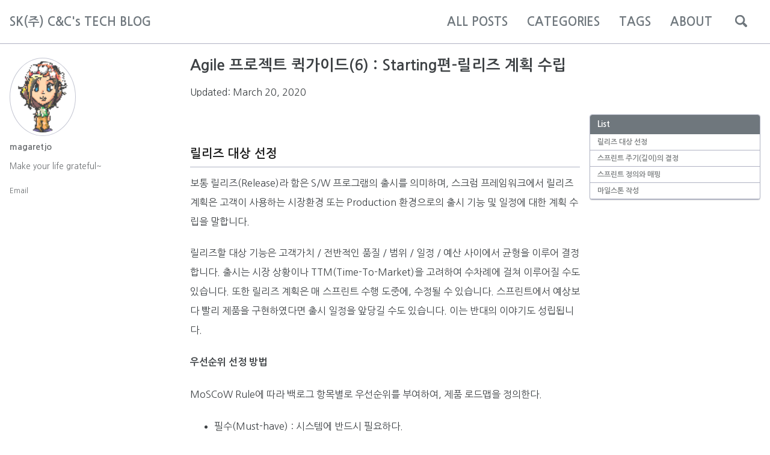

--- FILE ---
content_type: text/html; charset=utf-8
request_url: https://engineering-skcc.github.io/agile-quickguide/Agile-QuickGuide06-%EB%A6%B4%EB%A6%AC%EC%A6%88%EA%B3%84%ED%9A%8D/
body_size: 7588
content:
<!doctype html>
<!--
  Minimal Mistakes Jekyll Theme 4.17.2 by Michael Rose
  Copyright 2013-2019 Michael Rose - mademistakes.com | @mmistakes
  Free for personal and commercial use under the MIT license
  https://github.com/mmistakes/minimal-mistakes/blob/master/LICENSE
-->
<html lang="en" class="no-js">
  <head>
    <meta charset="utf-8">

<!-- begin _includes/seo.html --><title>Agile 프로젝트 퀵가이드(6) : Starting편-릴리즈 계획 수립 | SK(주) C&amp;C’s TECH BLOG</title>
<meta name="description" content="릴리즈 계획은 어떤 기준으로 수립할까요?">


  <meta name="author" content="magaretjo">


<meta property="og:type" content="article">
<meta property="og:locale" content="en_US">
<meta property="og:site_name" content="SK(주) C&C's TECH BLOG">
<meta property="og:title" content="Agile 프로젝트 퀵가이드(6) : Starting편-릴리즈 계획 수립">
<meta property="og:url" content="https://engineering-skcc.github.io/agile-quickguide/Agile-QuickGuide06-%EB%A6%B4%EB%A6%AC%EC%A6%88%EA%B3%84%ED%9A%8D/">


  <meta property="og:description" content="릴리즈 계획은 어떤 기준으로 수립할까요?">







  <meta property="article:published_time" content="2020-03-20T00:00:00+09:00">



  <meta property="article:modified_time" content="2020-03-10T01:00:00+09:00">



  

  


<link rel="canonical" href="https://engineering-skcc.github.io/agile-quickguide/Agile-QuickGuide06-%EB%A6%B4%EB%A6%AC%EC%A6%88%EA%B3%84%ED%9A%8D/">




<script type="application/ld+json">
  {
    "@context": "https://schema.org",
    
      "@type": "Person",
      "name": "SK(주) C&C's TECH BLOG",
      "url": "https://engineering-skcc.github.io/"
    
  }
</script>


  <meta name="google-site-verification" content="google9330281338597c97.html" />





  <meta name="naver-site-verification" content="naver9718fe39b9bcfbdca948a4ab37bab11d.html">

<!-- end _includes/seo.html -->


<link href="/feed.xml" type="application/atom+xml" rel="alternate" title="SK(주) C&C's TECH BLOG Feed">

<!-- https://t.co/dKP3o1e -->
<meta name="viewport" content="width=device-width, initial-scale=1.0">

<script>
  document.documentElement.className = document.documentElement.className.replace(/\bno-js\b/g, '') + ' js ';
</script>

<!-- For all browsers -->
<link rel="stylesheet" href="/assets/css/main.css">

<!--[if IE]>
  <style>
    /* old IE unsupported flexbox fixes */
    .greedy-nav .site-title {
      padding-right: 3em;
    }
    .greedy-nav button {
      position: absolute;
      top: 0;
      right: 0;
      height: 100%;
    }
  </style>
<![endif]-->




    <!-- start custom head snippets -->

<!-- insert favicons. use https://realfavicongenerator.net/ -->

<!-- end custom head snippets -->

  </head>

  <body class="layout--single single">
    <nav class="skip-links">
  <h2 class="screen-reader-text">Skip links</h2>
  <ul>
    <li><a href="#site-nav" class="screen-reader-shortcut">Skip to primary navigation</a></li>
    <li><a href="#main" class="screen-reader-shortcut">Skip to content</a></li>
    <li><a href="#footer" class="screen-reader-shortcut">Skip to footer</a></li>
  </ul>
</nav>

    <!--[if lt IE 9]>
<div class="notice--danger align-center" style="margin: 0;">You are using an <strong>outdated</strong> browser. Please <a href="https://browsehappy.com/">upgrade your browser</a> to improve your experience.</div>
<![endif]-->

    

<div class="masthead">
  <div class="masthead__inner-wrap">
    <div class="masthead__menu">
      <nav id="site-nav" class="greedy-nav">
        
        <a class="site-title" href="/">
          SK(주) C&C's TECH BLOG
          
        </a>
        <ul class="visible-links"><li class="masthead__menu-item">
              <a href="/allposts/" >ALL POSTS</a>
            </li><li class="masthead__menu-item">
              <a href="/categories/" >CATEGORIES</a>
            </li><li class="masthead__menu-item">
              <a href="/tags/" >TAGS</a>
            </li><li class="masthead__menu-item">
              <a href="/engeneering-skcc-blog-about/" >ABOUT</a>
            </li></ul>
        
        <button class="search__toggle" type="button">
          <span class="visually-hidden">Toggle search</span>
          <svg class="icon" width="16" height="16" xmlns="http://www.w3.org/2000/svg" viewBox="0 0 15.99 16">
            <path d="M15.5,13.12L13.19,10.8a1.69,1.69,0,0,0-1.28-.55l-0.06-.06A6.5,6.5,0,0,0,5.77,0,6.5,6.5,0,0,0,2.46,11.59a6.47,6.47,0,0,0,7.74.26l0.05,0.05a1.65,1.65,0,0,0,.5,1.24l2.38,2.38A1.68,1.68,0,0,0,15.5,13.12ZM6.4,2A4.41,4.41,0,1,1,2,6.4,4.43,4.43,0,0,1,6.4,2Z" transform="translate(-.01)"></path>
          </svg>
        </button>
        
        <button class="greedy-nav__toggle hidden" type="button">
          <span class="visually-hidden">Toggle menu</span>
          <div class="navicon"></div>
        </button>
        <ul class="hidden-links hidden"></ul>
      </nav>
    </div>
  </div>
</div>


    <div class="initial-content">
      



<div id="main" role="main">
  
  <div class="sidebar sticky">
  


<div itemscope itemtype="https://schema.org/Person">

  
    <div class="author__avatar">
      

      
      <a href="/authors/magaretjo"><img src="/assets/profiles/magaretjo-profile.gif" alt="magaretjo" itemprop="image"></a>
      
    </div>
  

  <div class="author__content">
    
    <a href="/authors/magaretjo"><h3 class="author__name" itemprop="name">magaretjo</h3></a>
    
    
      <div class="author__bio" itemprop="description">
        <p>Make your life grateful~</p>

      </div>
    
  </div>

  <div class="author__urls-wrapper">
    <button class="btn btn--inverse">Follow</button>
    <ul class="author__urls social-icons">
      

      
        
          
            <li><a href="mailto:magaretjo72@gmail.com" rel="nofollow noopener noreferrer"><i class="fas fa-fw fa-envelope-square" aria-hidden="true"></i> Email</a></li>
          
        
      

      

      

      

      

      

      

      

      

      

      

      

      

      

      

      

      

      

      

      

      

      

      

      

      

      <!--
  <li>
    <a href="http://link-to-whatever-social-network.com/user/" itemprop="sameAs" rel="nofollow noopener noreferrer">
      <i class="fas fa-fw" aria-hidden="true"></i> Custom Social Profile Link
    </a>
  </li>
-->
    </ul>
  </div>
</div>

  
  </div>


  <article class="page" itemscope itemtype="https://schema.org/CreativeWork">
    <meta itemprop="headline" content="Agile 프로젝트 퀵가이드(6) : Starting편-릴리즈 계획 수립">
    <meta itemprop="description" content="릴리즈 계획은 어떤 기준으로 수립할까요?">
    <meta itemprop="datePublished" content="March 20, 2020">
    <meta itemprop="dateModified" content="March 09, 2020">

    <div class="page__inner-wrap">
      
        <header>
          <h1 id="page-title" class="page__title" itemprop="headline">Agile 프로젝트 퀵가이드(6) : Starting편-릴리즈 계획 수립
</h1>
          <!--
            <p class="page__meta"><i class="far fa-clock" aria-hidden="true"></i> 




  2 minute read

</p>
          
          -->
          
            <p class="page__date"><i class="fas fa-fw fa-calendar-alt" aria-hidden="true"></i> Updated: <time datetime="2020-03-20T00:00:00+09:00">March 20, 2020</time></p>
          
        </header>
      

      <section class="page__content" itemprop="text">
        
          <aside class="sidebar__right sticky">
            <nav class="toc">
              <header><h4 class="nav__title"><i class="fas fa-file-alt"></i> List</h4></header>
              <ul class="toc__menu">
  <li><a href="#릴리즈-대상-선정">릴리즈 대상 선정</a></li>
  <li><a href="#스프린트-주기길이의-결정">스프린트 주기(길이)의 결정</a></li>
  <li><a href="#스프린트-정의와-매핑">스프린트 정의와 매핑</a></li>
  <li><a href="#마일스톤-작성">마일스톤 작성</a></li>
</ul>
            </nav>
          </aside>
        
        <p><br /></p>
<h2 id="릴리즈-대상-선정"><span class="mg_title_1">릴리즈 대상 선정</span></h2>

<p>보통 릴리즈(Release)라 함은 S/W 프로그램의 출시를 의미하며, 스크럼 프레임워크에서 릴리즈 계획은 고객이 사용하는 시장환경 또는 Production 환경으로의 출시 기능 및 일정에 대한 계획 수립을  말합니다.</p>

<p>릴리즈할 대상 기능은 고객가치 / 전반적인 품질 / 범위 / 일정 / 예산 사이에서 균형을 이루어 결정합니다. 출시는 시장 상황이나 TTM(Time-To-Market)을 고려하여 수차례에 걸쳐 이루어질 수도 있습니다.
또한 릴리즈 계획은 매 스프린트 수행 도중에, 수정될 수 있습니다. 스프린트에서 예상보다 빨리 제품을 구현하였다면 출시 일정을 앞당길 수도 있습니다. 이는 반대의 이야기도 성립됩니다.</p>

<p><strong>우선순위 선정 방법</strong></p>

<p>MoSCoW Rule에 따라 백로그 항목별로 우선순위를 부여하여, 제품 로드맵을 정의한다.</p>
<ul>
  <li>필수(Must-have) : 시스템에 반드시 필요하다.</li>
  <li>희망(Should-have) : 중요하지만, 단기적으로는 차선책이 있다.</li>
  <li>선택(Could-have) : 시간이 부족하다면 다음 릴리즈로 넘겨도 큰 문제가 없다.</li>
  <li>보류(Won’t-have) : 좋기는 하지만 미뤄도 전혀 문제가 없다.</li>
</ul>

<p><img src="/assets/images/agile/agile-backlog-moscow.png" alt="" />
<br /></p>

<p><strong>제품 로드맵 작성</strong></p>

<p>우선 순위에 따라 제품 백로그를 릴리즈 버전별로 기능을 할당하고 제품의 로드맵을 수립합니다.</p>

<p><img src="/assets/images/agile/agile-product-roadmap.png" alt="" /> 
<br /><br /></p>

<h2 id="스프린트-주기길이의-결정"><span style="mg_title_1">스프린트 주기(길이)의 결정</span></h2>
<p>스프린트는 스크럼의 핵심으로, 2~4주의 정해진 시간 동안 계획한 기능들을 “완료”하여 사용할 수 있고 출시 가능한 “제품 증분”으로 만들어 내는 Cycle을 의미합니다.</p>

<p><strong>스프린트 주기 결정시 고려사항</strong></p>
<ul>
  <li>스프린트 길이를 정할 때는 제품 책임자와 팀원 사이에 합의를 통해 적절한 기간으로 정해야 한다. 일반적으로 제품 책임자는 짧은 스프린트, 팀은 긴 스프린트를 선호한다.</li>
  <li>스프린트 기간이 짧으면, 개발 팀은 더 자주 있는 반면, 고객 확인과 피드백을 받는 주기가 길어지는 만큼 프로젝트 리스크가 증가하게 된다.</li>
  <li>스프린트 길이를 균일하게 가져가는 것이 좋다. 스프린트 길이가 변경되면 모든 사람이 특정시기에 해야 할 일에 대해 혼란을 겪을 수 있다.</li>
</ul>

<h2 id="스프린트-정의와-매핑"><span style="mg_title_1">스프린트 정의와 매핑</span></h2>
<p>프로젝트의 특성에 맞는 스프린트 “주기와 일정”을 정의하고 나면 각 스프린트 차수별로 주요 활동과 목표를 정의하도록 합니다.</p>

<p>다음은 스프린트별 목표 정의의 예시입니다.<br />
<img src="/assets/images/agile/agile-sprint-goal.png" alt="" width="500" /> 
 <br /></p>

<p>스프린트의 목표가 정해지면 각 스프린트 동안 해야 할 백로그를 개략 선정하는데, 이를 “스프린트 매핑”이라 합니다. 릴리즈 계획 수립 단계에서의 백로그 선정은 어디까지나 계획을 위한 후보 일감의 선정이며 확정은 아닙니다. 스프린트에 할당하는 일감은 매 스프린트 계획시 확정되는 것임을 다시 한번 강조합니다.</p>

<p>스프린트 계획에서 백로그 선정이 확정되더라도 릴리즈 계획 수립시에 이와 같은 매핑 작업을 하는 것은 전반적인 제품 출시 계획을 이해하고, 스크럼 팀간 개발 내용의 의존성을 해결하는 데에 도움을 줄 것입니다. 고객가치에 우선하는 제품을 먼저 개발한다고 하여 작업 순서상의 선-후 관계를 무시해서는 안됩니다.</p>

<ul class="notice--memo">
  <li><strong>통합테스트는 언제 하나</strong>
    <ul>
      <li>보통 품질을 높이기 위한 방법으로 통합테스트를 수행한다. 스크럼 프레임워크에서는 스프린트마다 완료된 추가 기능을 테스트하고 하나의 제품으로 지속적인 통합을 가이드하고 있으므로 통합테스트 기간을 따로 두지 않는다.</li>
      <li>그러나 소규모의 작은 프로젝트가 아니거나, End-User가 별도로 존재한다거나, 무엇보다 출시 제품의 품질을 높이고, 생명과 안전에 직결된 완벽한 제품을 인도하기 위해서라면 통합테스트 기간을 따로 떼어놓아야 할 것이다.</li>
      <li>위와 같은 상황이 아니더라도 우리나라의 SI 프로젝트 여건상 보통 통합테스트와 인수테스트를 끝내고 이행하는 게 바람직할 것이다.</li>
    </ul>
  </li>
</ul>

<p><br /><br /></p>

<h2 id="마일스톤-작성"><span style="mg_title_1">마일스톤 작성</span></h2>
<p>릴리즈 계획이 수립되고 나면 다음과 같은 일정표를 작성해 봅니다.</p>

<p>그리고 스크럼 팀원 및 프로젝트 이해관계자와 공유하십시오.</p>

<p><img src="/assets/images/agile/agile-release-plan.png" alt="" width="900" /></p>

<ul class="notice--memo">
  <li><strong>제품 백로그는 언제 변경할 수 있는가 ?</strong>
    <ul>
      <li>제품 백로그의 변경은 주로 스프린트 리뷰 및 스프린트 계획 미팅에서 논의하도록 한다.</li>
      <li>스프린트 도중에 변경이 되어야 한다면 스프린트 계획 미팅시 이에 대해 충분히 검토되지 않았음을 의미한다. 보다 상세한 내용은 스프린트 계획 편에서 다루도록 하겠다.</li>
    </ul>
  </li>
</ul>

<hr />

<div class="mg_subject_1"><b>Related Posts : </b></div>
<div class="mg_content_1">
<a href="/agile-quickguide/Agile-QuickGuide05-일감크기추정/">QuickGuide 05</a> &gt; 일감 크기 추정 <br />
<a href="/agile-quickguide/Agile-QuickGuide07-소통&amp;품질/">QuickGuide 07</a> &gt; 의사소통 및 품질 계획 
</div>
<p><br /></p>

<p>&lt; EOF &gt;</p>

        
      </section>

      <footer class="page__meta">
        
        
  


  
  
  

  <p class="page__taxonomy">
    <strong><i class="fas fa-fw fa-tags" aria-hidden="true"></i> Tags: </strong>
    <span itemprop="keywords">
    
      
      
      <a href="/tags/#agile" class="page__taxonomy-item" rel="tag">agile</a><span class="sep">, </span>
    
      
      
      <a href="/tags/#release-plan" class="page__taxonomy-item" rel="tag">release plan</a><span class="sep">, </span>
    
      
      
      <a href="/tags/#scrum" class="page__taxonomy-item" rel="tag">scrum</a><span class="sep">, </span>
    
      
      
      <a href="/tags/#sprint" class="page__taxonomy-item" rel="tag">sprint</a>
    
    </span>
  </p>




  


  
  
  

  <p class="page__taxonomy">
    <strong><i class="fas fa-fw fa-folder-open" aria-hidden="true"></i> Categories: </strong>
    <span itemprop="keywords">
    
      
      
      <a href="/categories/#agile-quickguide" class="page__taxonomy-item" rel="tag">agile-quickguide</a>
    
    </span>
  </p>


        
          <p class="page__date"><strong><i class="fas fa-fw fa-calendar-alt" aria-hidden="true"></i> Updated:</strong> <time datetime="2020-03-09">March 09, 2020</time></p>
        
      </footer>

      <section class="page__share">
  

  <a href="https://twitter.com/intent/tweet?text=Agile+%ED%94%84%EB%A1%9C%EC%A0%9D%ED%8A%B8+%ED%80%B5%EA%B0%80%EC%9D%B4%EB%93%9C%286%29+%3A+Starting%ED%8E%B8-%EB%A6%B4%EB%A6%AC%EC%A6%88+%EA%B3%84%ED%9A%8D+%EC%88%98%EB%A6%BD%20https%3A%2F%2Fengineering-skcc.github.io%2Fagile-quickguide%2FAgile-QuickGuide06-%25EB%25A6%25B4%25EB%25A6%25AC%25EC%25A6%2588%25EA%25B3%2584%25ED%259A%258D%2F" class="btn btn--twitter" onclick="window.open(this.href, 'window', 'left=20,top=20,width=500,height=500,toolbar=1,resizable=0'); return false;" title="Share on Twitter"><i class="fab fa-fw fa-twitter" aria-hidden="true"></i><span> Twitter</span></a>

  <a href="https://www.facebook.com/sharer/sharer.php?u=https%3A%2F%2Fengineering-skcc.github.io%2Fagile-quickguide%2FAgile-QuickGuide06-%25EB%25A6%25B4%25EB%25A6%25AC%25EC%25A6%2588%25EA%25B3%2584%25ED%259A%258D%2F" class="btn btn--facebook" onclick="window.open(this.href, 'window', 'left=20,top=20,width=500,height=500,toolbar=1,resizable=0'); return false;" title="Share on Facebook"><i class="fab fa-fw fa-facebook" aria-hidden="true"></i><span> Facebook</span></a>

  <a href="https://www.linkedin.com/shareArticle?mini=true&url=https%3A%2F%2Fengineering-skcc.github.io%2Fagile-quickguide%2FAgile-QuickGuide06-%25EB%25A6%25B4%25EB%25A6%25AC%25EC%25A6%2588%25EA%25B3%2584%25ED%259A%258D%2F" class="btn btn--linkedin" onclick="window.open(this.href, 'window', 'left=20,top=20,width=500,height=500,toolbar=1,resizable=0'); return false;" title="Share on LinkedIn"><i class="fab fa-fw fa-linkedin" aria-hidden="true"></i><span> LinkedIn</span></a>
</section>


      
  <nav class="pagination">
    
      <a href="/agile-quickguide/Agile-QuickGuide05-%EC%9D%BC%EA%B0%90%ED%81%AC%EA%B8%B0%EC%B6%94%EC%A0%95/" class="pagination--pager" title="Agile 프로젝트 퀵가이드(5) : Starting편-일감크기 추정
">Previous</a>
    
    
      <a href="/agile-quickguide/Agile-QuickGuide07-%EC%86%8C%ED%86%B5&%ED%92%88%EC%A7%88/" class="pagination--pager" title="Agile 프로젝트 퀵가이드(7) : Starting편-의사소통 및 품질계획 수립
">Next</a>
    
  </nav>

    </div>

    
      <div class="page__comments">
  
  
</div>

    
  </article>

  
  
    <div class="page__related">
      <h4 class="page__related-title">You May Also Enjoy</h4>
      <div class="grid__wrapper">
        
          



<div class="grid__item">
  <article class="archive__item" itemscope itemtype="https://schema.org/CreativeWork">
    
    <table style="margin-bottom: 0; table-layout:fixed; word-break: keep-all; word-wrap: break-word;">
      <tr style="border-style: hidden;">
        <td style="padding:0; padding-right: 1em; ">
          <h2 class="archive__item-title" itemprop="headline" style="font-size: 1.5em;">
            
              <a href="/performancetest/2022_23_WorldQulityReport_2/" rel="permalink">World Quality Report(2022-23) 소개 (2)
</a>
            
          </h2>
        </td>
        <td style="padding:0; padding-right: 1em;">
          <p>|</p>
        </td>
        <td style="padding:0; padding-right: 1em;">
          
        <a class="archive__item-authors" href="/authors/sungryongjun"> Posted by SungryongJun</a>
        </td>
      </tr>
    </table>
    
    <!--
      <p class="page__meta"><i class="far fa-clock" aria-hidden="true"></i> 




  15 minute read

</p> 
     -->
    
    
    <p class="page__meta"><i class="far fa-fw fa-calendar-alt" aria-hidden="true"></i> November 24 2022</p>
    
    <p class="archive__item-excerpt" itemprop="description">이전 글에 이어서 Quality 관점의 Cloud Testing, Sustainable IT, Emerging Technology 등에 대해 다룹니다.
</p>
    
        
          <a class="archive__item-tags" style="border-style: solid; border-width: thin; padding: 4px; border-color: #d9d9d9; color: #7f7f7f;" href="/tags/#performance"># performance </a>
        
          <a class="archive__item-tags" style="border-style: solid; border-width: thin; padding: 4px; border-color: #d9d9d9; color: #7f7f7f;" href="/tags/#performancetest"># PerformanceTest </a>
        
          <a class="archive__item-tags" style="border-style: solid; border-width: thin; padding: 4px; border-color: #d9d9d9; color: #7f7f7f;" href="/tags/#성능테스트"># 성능테스트 </a>
        
    

  </article>
</div>

        
          



<div class="grid__item">
  <article class="archive__item" itemscope itemtype="https://schema.org/CreativeWork">
    
    <table style="margin-bottom: 0; table-layout:fixed; word-break: keep-all; word-wrap: break-word;">
      <tr style="border-style: hidden;">
        <td style="padding:0; padding-right: 1em; ">
          <h2 class="archive__item-title" itemprop="headline" style="font-size: 1.5em;">
            
              <a href="/performancetest/2022_23_WorldQulityReport_1/" rel="permalink">World Quality Report(2022-23) 소개 (1)
</a>
            
          </h2>
        </td>
        <td style="padding:0; padding-right: 1em;">
          <p>|</p>
        </td>
        <td style="padding:0; padding-right: 1em;">
          
        <a class="archive__item-authors" href="/authors/sungryongjun"> Posted by SungryongJun</a>
        </td>
      </tr>
    </table>
    
    <!--
      <p class="page__meta"><i class="far fa-clock" aria-hidden="true"></i> 




  13 minute read

</p> 
     -->
    
    
    <p class="page__meta"><i class="far fa-fw fa-calendar-alt" aria-hidden="true"></i> November 17 2022</p>
    
    <p class="archive__item-excerpt" itemprop="description">S/W Quality &amp; Testing관련 Global 최신 동향에 대해 함께 살펴보겠습니다.
</p>
    
        
          <a class="archive__item-tags" style="border-style: solid; border-width: thin; padding: 4px; border-color: #d9d9d9; color: #7f7f7f;" href="/tags/#performance"># performance </a>
        
          <a class="archive__item-tags" style="border-style: solid; border-width: thin; padding: 4px; border-color: #d9d9d9; color: #7f7f7f;" href="/tags/#performancetest"># PerformanceTest </a>
        
          <a class="archive__item-tags" style="border-style: solid; border-width: thin; padding: 4px; border-color: #d9d9d9; color: #7f7f7f;" href="/tags/#성능테스트"># 성능테스트 </a>
        
    

  </article>
</div>

        
          



<div class="grid__item">
  <article class="archive__item" itemscope itemtype="https://schema.org/CreativeWork">
    
    <table style="margin-bottom: 0; table-layout:fixed; word-break: keep-all; word-wrap: break-word;">
      <tr style="border-style: hidden;">
        <td style="padding:0; padding-right: 1em; ">
          <h2 class="archive__item-title" itemprop="headline" style="font-size: 1.5em;">
            
              <a href="/performancetest/PerformanceTestingCoE/" rel="permalink">Performance CoE 개요
</a>
            
          </h2>
        </td>
        <td style="padding:0; padding-right: 1em;">
          <p>|</p>
        </td>
        <td style="padding:0; padding-right: 1em;">
          
        <a class="archive__item-authors" href="/authors/sungryongjun"> Posted by SungryongJun</a>
        </td>
      </tr>
    </table>
    
    <!--
      <p class="page__meta"><i class="far fa-clock" aria-hidden="true"></i> 




  7 minute read

</p> 
     -->
    
    
    <p class="page__meta"><i class="far fa-fw fa-calendar-alt" aria-hidden="true"></i> November 11 2022</p>
    
    <p class="archive__item-excerpt" itemprop="description">QA인프라, 프로세스, 모범사례를 전사차원에서 관리하는 PCoE모델에 대해 알아보겠습니다.
</p>
    
        
          <a class="archive__item-tags" style="border-style: solid; border-width: thin; padding: 4px; border-color: #d9d9d9; color: #7f7f7f;" href="/tags/#performance"># performance </a>
        
          <a class="archive__item-tags" style="border-style: solid; border-width: thin; padding: 4px; border-color: #d9d9d9; color: #7f7f7f;" href="/tags/#performancetest"># PerformanceTest </a>
        
          <a class="archive__item-tags" style="border-style: solid; border-width: thin; padding: 4px; border-color: #d9d9d9; color: #7f7f7f;" href="/tags/#성능테스트"># 성능테스트 </a>
        
          <a class="archive__item-tags" style="border-style: solid; border-width: thin; padding: 4px; border-color: #d9d9d9; color: #7f7f7f;" href="/tags/#performance-coe"># Performance CoE </a>
        
    

  </article>
</div>

        
          



<div class="grid__item">
  <article class="archive__item" itemscope itemtype="https://schema.org/CreativeWork">
    
    <table style="margin-bottom: 0; table-layout:fixed; word-break: keep-all; word-wrap: break-word;">
      <tr style="border-style: hidden;">
        <td style="padding:0; padding-right: 1em; ">
          <h2 class="archive__item-title" itemprop="headline" style="font-size: 1.5em;">
            
              <a href="/performancetest/LoadRunnerCloudLessonsLearned/" rel="permalink">7개 Project대상 LoadRunner Cloud적용을 통한 VUH사용 관련 Lessons Learned
</a>
            
          </h2>
        </td>
        <td style="padding:0; padding-right: 1em;">
          <p>|</p>
        </td>
        <td style="padding:0; padding-right: 1em;">
          
        <a class="archive__item-authors" href="/authors/sungryongjun"> Posted by SungryongJun</a>
        </td>
      </tr>
    </table>
    
    <!--
      <p class="page__meta"><i class="far fa-clock" aria-hidden="true"></i> 




  9 minute read

</p> 
     -->
    
    
    <p class="page__meta"><i class="far fa-fw fa-calendar-alt" aria-hidden="true"></i> November 04 2022</p>
    
    <p class="archive__item-excerpt" itemprop="description">VUH기반의 LoadRunner Cloud가 성능테스트 환경에 제공하는 실질적인 가치는 어떤 것들이 있을까요?
</p>
    
        
          <a class="archive__item-tags" style="border-style: solid; border-width: thin; padding: 4px; border-color: #d9d9d9; color: #7f7f7f;" href="/tags/#performance"># performance </a>
        
          <a class="archive__item-tags" style="border-style: solid; border-width: thin; padding: 4px; border-color: #d9d9d9; color: #7f7f7f;" href="/tags/#performancetest"># PerformanceTest </a>
        
          <a class="archive__item-tags" style="border-style: solid; border-width: thin; padding: 4px; border-color: #d9d9d9; color: #7f7f7f;" href="/tags/#성능테스트"># 성능테스트 </a>
        
          <a class="archive__item-tags" style="border-style: solid; border-width: thin; padding: 4px; border-color: #d9d9d9; color: #7f7f7f;" href="/tags/#loadrunner-cloud"># LoadRunner Cloud </a>
        
    

  </article>
</div>

        
      </div>
    </div>
  
  
</div>

    </div>

    
      <div class="search-content">
        <div class="search-content__inner-wrap"><form class="search-content__form" onkeydown="return event.key != 'Enter';">
    <label class="sr-only" for="search">
      Enter your search term...
    </label>
    <input type="search" id="search" class="search-input" tabindex="-1" placeholder="Enter your search term..." />
  </form>
  <div id="results" class="results"></div></div>

      </div>
    

    <div id="footer" class="page__footer">
      <footer>
        <!-- start custom footer snippets -->

<!-- end custom footer snippets -->
        <div class="page__footer-follow">
  <ul class="social-icons">
    

    
      
        
          <li><a href="https://github.com/engineering-skcc" rel="nofollow noopener noreferrer"><i class="fab fa-fw fa-github" aria-hidden="true"></i> GitHub</a></li>
        
      
    

    <!-- <li><a href="/feed.xml"><i class="fas fa-fw fa-rss-square" aria-hidden="true"></i> Feed</a></li> -->
  </ul>
</div>

<div class="page__footer-copyright">&copy;SK(주) C&C's TECH BLOG. All rights reserved. Powered by <a href="https://jekyllrb.com" rel="nofollow">Jekyll</a> &amp; <a href="https://mademistakes.com/work/minimal-mistakes-jekyll-theme/" rel="nofollow">Minimal Mistakes</a>.</div>

      </footer>
    </div>

    
  <script src="/assets/js/main.min.js"></script>
  <script src="https://kit.fontawesome.com/4eee35f757.js"></script>




<script src="/assets/js/lunr/lunr.min.js"></script>
<script src="/assets/js/lunr/lunr-store.js"></script>
<script src="/assets/js/lunr/lunr-en.js"></script>




  <!-- Global site tag (gtag.js) - Google Analytics -->
<script async src="https://www.googletagmanager.com/gtag/js?id=UA-154444508-1"></script>
<script>
  window.dataLayer = window.dataLayer || [];
  function gtag(){dataLayer.push(arguments);}
  gtag('js', new Date());

  gtag('config', 'UA-154444508-1', { 'anonymize_ip': false});
</script>











  </body>
</html>
